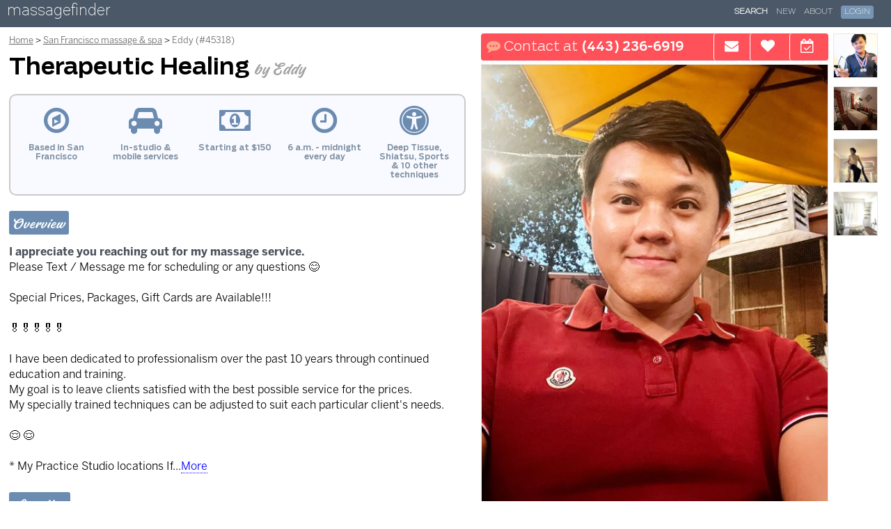

--- FILE ---
content_type: text/html; charset=utf-8
request_url: https://www.massagefinder.com/massage-therapists/45318/
body_size: 7830
content:
<!DOCTYPE html><html lang="en">
	<head>
		<meta name="viewport" content="width=device-width, initial-scale=1,minimum-scale=1.0,maximum-scale=1,user-scalable=no">
		<title>Therapeutic Healing by Eddy - massage/bodywork in San Francisco, CA - massagefinder</title>

		
	<meta name="description" content="" />
	<meta name="ICBM" content="37.7571529,-122.4134542" />
	<meta name="geo.position" content="37.7571529;-122.4134542" />
	

		<link rel="shortcut icon" href="https://www.massagefinder.com/m/media/images/favicon.ico" />
		<link rel="dns-prefetch" href="https://sessions.bugsnag.com/">


		
		<!-- Google tag (gtag.js) -->
		<script async src="https://www.googletagmanager.com/gtag/js?id=G-JEE6T60BGP"></script>
		<script>
		if (location.host.substr(0,4)=="www." && !window.location.search.includes('_nc')) {
		  window.dataLayer = window.dataLayer || [];
		  function gtag(){dataLayer.push(arguments);}
		  gtag('js', new Date());
		  gtag('config', 'G-JEE6T60BGP' );
		} else {
			function gtag(){}
		}
		</script>






		
	
		<link href="https://www.massagefinder.com/m/media/v2016/lib/fontawesome/css/v4.7.0.css" type="text/css" media="all" rel="stylesheet">

		

		<link href="https://www.massagefinder.com/m/media/v2016/css/responsive/base/v1.22.css" type="text/css" media="all" rel="stylesheet">


		
	<link href="https://www.massagefinder.com/m/media/v2016/css/lib/bootstrap3/tooltip.css" type="text/css" media="all" rel="stylesheet">
	<link href="https://www.massagefinder.com/m/media/v2016/css/responsive/listing/v2.1.css" type="text/css" media="all" rel="stylesheet">

	<link rel="stylesheet" href="https://cdnjs.cloudflare.com/ajax/libs/leaflet/1.7.1/leaflet.css">
	<link rel="stylesheet" href="https://cdnjs.cloudflare.com/ajax/libs/mapbox-gl/1.13.1/mapbox-gl.min.css" />

	


		<style>
		.logo {
				background-color:#4b5867;
		}
		
		</style>

		
		<script async src="https://www.massagefinder.com/m/media/v2016/js/lib/bugsnag/bugsnag.min.js"></script>
		



		<script type="text/javascript">

var MEDIA_HOST = 'https://www.massagefinder.com/m/media';
var USER_FUNCTIONS_URL = '/s/tools/authentication/';
var USER_HOME_URL = '/s/my/';
var USER_ERROR_LOGGING_URL = '/s/my/settings/log_error/';
var LOGOUT_URL = '/s/logout/';
var _RECAPTCHA_SITEKEY = '6LcyoRYTAAAAALVLB9O3IqQ58-9geY_fDXtDhzuG';
var _RECAPTCHA_SITEKEY_V3 = '6LdiJ34UAAAAAOTr5ktw3GqY_MmqtqDaZzpOEQE1';

var FACEBOOK_APP_ID = '2054598418097000';
var FACEBOOK_API_VERSION = '';
var GOOGLE_AUTH_ID = '870672518821-aqg4dirjaill86i65v6mtmckm91n7mfj.apps.googleusercontent.com';
var GOOGLE_LOGIN_PROCESSOR = 'https://www.massagefinder.com/s/tools/authentication/oauth/google/';
var FACEBOOK_LOGIN_PROCESSOR = 'https://www.massagefinder.com/s/tools/authentication/facebook/process/';
var SAMPLE_NEWSLETTER_URL = '/s/listings/nl/sample/';
var NEWSLETTER_SIGNUP_FORM = '/s/listings/nl/request/';
var NEWSLETTER_DECLINE = '/s/listings/nl/decline/';



var _PHONE_NUMBER_LOADER_URL =  "/s/listings/lpn/";
var _REG_AD_VISIT_URL = '/s/listings/av/';
var _SHOW_AD_EMAIL_MOBILE_URL_BASE = '/s/listings/send_email_mobile/1/1/'.split('/').slice(0,-3).join('/');
var ADD_FAVORITE_URL = '/tools/add_favorite/';
var _TRACK_PHONE_CALL_URL = '/s/listings/tpc/';
var MAPTILER_KEY = 'XKhApRSvSu89erAM616K';


</script>
		
		
<noscript><style type="text/css">.section, img {display:none;opacity:0;}</style></noscript>

	</head>

	<body class=" listing-page">

		

		<div class="shim"><div class="bd"><b></b></div></div>

		
		<div class="logo">
			
			<a href="/">massagefinder</a>
			
		</div>
		

		
		<div class="site-nav">
			<nav role="navigation" class="dropdown-nav">
				<label for="site-nav-toggler-checkbox" class="menu-toggler">
					<span class="drop-icon"><i></i></span>
				</label>
				<input type="checkbox" id="site-nav-toggler-checkbox">

				<ul class=""><li><a href="/massage_directory" class="selected">Search</a></li><li><a href="/new/">New</a></li><li><a href="/about/">About</a></li><li class="login-link"><a href="#"><span>Login</span></a></li></ul>

			</nav>
		</div>
		

		
		
		

		

		


<noscript><style type="text/css">.section, img {display:none;opacity:0;}</style></noscript>


<div class="listing-body">
	



<div id="track-contact-data" data-uid="280022" data-median-rate="225.00" data-locality="san_francisco" data-median-rate="225.00" data-tier="gold" data-ad-id="45318" data-call-conv-rate="0.45" data-email-conv-rate=" 0.45" data-sms-conv-rate="0.45" data-booking-conv-rate="0.22" data-desktop-view-conv-rate="0.00577"></div>



<div class="map-data" data-lat="37.7571529" data-lon="-122.4134542" data-location-marker-type="exact" data-radius="150"></div>



<div class="bd">
<div class="col1">


	<div class="headlines">

		<ol class="breadcrumbs">
			<li class="back-link">
					<span><i class="fa fa-arrow-left" aria-hidden="true"></i> Back to results</span>
			</li>
			<li>
					<a href="/">Home</a>
			</li>
			<li>
					<a href="/san_francisco/all/">San Francisco massage &amp; spa</a>
			</li>
			<li>
				<span>Eddy (#45318)</span>
			</li>
		</ol>

    <h1>
      <span>Therapeutic Healing <i>by Eddy</i></span>
    </h1>


		
		<div class="contact-bar">
			<div class="buttons">
				
				<a data-type="SMS" class="pnl175263 text-btn" href="sms:+14432366919"><i class="fa fa-commenting"></i> <span class="label">Text </span> <b></b><span class="mobile-hidden pn pn175263">(443) 236-6919</span></span></a>

				<a data-type="Call" class="pnl175263 call-btn" href="tel:+14432366919"><i class="fa fa-phone"></i> Call</a>
				

				<a href="#" class="send-email-btn mobile-hidden"  data-toggle="tooltip" data-placement="bottom" title="Send an email"><i class="fa fa-envelope"></i> <span class="label">Send an </span><span class="mobile-cap">e</span><span>mail</span></a>

				<button class="mobile-hidden save-btn" data-toggle="tooltip" data-placement="bottom" title="Save to your Favorites"><i class="fa fa-heart"></i> <span>Save</span></button>

				
				<a href="https://www.schedulicity.com/scheduling/EMBFJ86" target="_blank" class="book-btn" data-toggle="tooltip" data-placement="bottom" title="Book an appointment online"><i class="fa fa-calendar-check-o"></i> <span> Book</span></a>
				

			</div>
		</div>
		


	</div>


		<div class="col2">

		

			<img class="photo primary-photo center-top" data-position="0" src="https://www.massagefinder.com/m/mf/t/6ae66db0f3399583a0d421f513a534e68f499270c75b0169ffb56ee21fef7c0d.jpg" alt="" />

			<div class="thumbnails">

				<img class="photo primary-photo center-top"  src="https://www.massagefinder.com/m/mf/t/6ae66db0f3399583a0d421f513a534e68f499270c75b0169ffb56ee21fef7c0d.jpg" alt="" />

		

				
				<img class="photo center-top" src="https://www.massagefinder.com/m/mf/t/b6c0c80c577f6c6376bc02043b4afdd2201949a26fc910002da08613525daba3.jpg" alt="" />
				
				<img class="photo center-top" src="https://www.massagefinder.com/m/mf/t/bc8a41b1597d4ff10aef1539d15e0f750ef650f272f92e0cc8555827a847971c.jpg" alt="" />
				
				<img class="photo center-top" src="https://www.massagefinder.com/m/mf/t/93edf5870cb14e478c565bf4bf1789aed35b260a0e3065bc7642ca8742017378.jpg" alt="" />
				

				
				<img class="photo placeholder center-top" src="[data-uri]" data-src="https://www.massagefinder.com/m/mf/t/0fd4ecb385280233043e94fc1a646c372bcef09b65d661182b8cf75dd2fae933.jpg" alt="" />
				


			</div>


	  </div>

		

		<div class="mobile-controls two-buttons">

			<button class="save-btn"><i class="fa fa-heart"></i> Save to Favorites</button>

			<a href="#" class="send-email-btn"  data-toggle="tooltip" data-placement="bottom" title="Send an email"><i class="fa fa-envelope"></i> <span class="label">Send an </span><span class="mobile-cap">e</span><span>mail</span></a>

		
		</div>


    <div class="factoids">

			<div>
				<i class="fa fa-compass fa-lg" aria-hidden="true"></i>
      	<p>Based in San Francisco</p>
      </div>

			<div>
				<i class="fa fa-car fa-lg" aria-hidden="true"></i>
	    	<p>In-studio &amp; mobile services</p>
      </div>

			
			<div>
				<i class="fa fa-money fa-lg" aria-hidden="true"></i>
      	<p>Starting at $150</p>
      </div>
			

			<div>
				<i class="fa fa-clock-o fa-lg" aria-hidden="true"></i>
		    <p class="todays-hours">6 a.m. - midnight every day</p>
      </div>



			<div>
				<i class="fa fa-universal-access fa-lg" aria-hidden="true"></i>
      	<p>Deep Tissue, Shiatsu, Sports &amp; 10 other techniques</p>
      </div>


			
			<div class="testimonials-factoid">
				<i class="fa fa-thumbs-o-up fa-lg" aria-hidden="true"></i>
      	<p>10 testimonials</p>
      </div>
			

    </div>
		



	<div class="overview section">
  	<h5>Overview</h5>
	
	  <p>
			<strong>I appreciate you reaching out for my massage service. </strong><br>Please Text / Message me for scheduling or any questions 😊 <br><br>Special Prices, Packages, Gift Cards are Available!!!<br><br>🎖️🎖️🎖️🎖️🎖️<br><br>I have been dedicated to professionalism over the past 10 years through continued education and training.<br>My goal is to leave clients satisfied with the best possible service for the prices.<br>My specially trained techniques can be adjusted to suit each particular client&#x27;s needs.<br><br> 😌 😌<br><br>* My Practice Studio locations If<span class="expander-elipsis">...</span><span class="text-expander" aria-hidden="true">More</span><span class="expanded-text">I appreciate you reaching out for my massage service. <br>Please Text / Message me for scheduling or any questions 😊 <br><br>Special Prices, Packages, Gift Cards are Available!!!<br><br>🎖️🎖️🎖️🎖️🎖️<br><br>I have been dedicated to professionalism over the past 10 years through continued education and training.<br>My goal is to leave clients satisfied with the best possible service for the prices.<br>My specially trained techniques can be adjusted to suit each particular client's needs.<br><br> 😌 😌<br><br>* My Practice Studio locations If you will travel to me.<br>@ in San Francisco <br>@ in Downtown Concord. <br><br>** I can do early morning until late night. Let’s asking me and figure out how schedule good for you.<br><br>*** My regular session is 2hr for mostly my clients <br>or longer like 3hr available!!!<br><br>**** Outcall : I will charge you $1/mile for my travel fee from my location. Thank you for understanding 😊<br><br>Thank you for your understanding and cooperation 🙏🏼😊<br><br># Cancellations or rescheduling with less than 6 hour notice or no-shows may still require payment in full 100%<br># Gratuities are not included in your service prices. All clients receive the same level of excellent service from me.</span>
	  </p>
  	
	</div>


		
		<div class="location section">

			<h5>Location</h5>

			  <div class="map-holder" id="map-holder">

					<div class="map-info">
						<p>

						
						<span class="label">Based near:</span>
						<span class="street">18th st. &amp; Treat ave.</span>
						<span class="city">San Francisco, CA 94110</span>
						

						<span class="radius">Mobile services within 150 miles</span>
					 </p>
					</div>
				</div>
			</div>

				
				
				

		


		<div class="rates-and-hours section no-hours">

			


			
			<div class="rates section">

				<h5>Rates</h5>

				<div class="rates-box">

					<div class="header">
						<div class="subcategory"></div>
						<div class="time"></div>
						<div class="locale in">At Eddy&#x27;s studio</div>
						<div class="locale out">At your home, office or hotel</div>
					</div>

					

					<div class="service">

						<div class="category">
							<p class="header">Eddy&#x27;s Signature Massage</p>
							<p class="description">Spa-quality bodywork, tailored to you, blending a range of techniques, from Aromatherapy to Trigger Point</p>
						</div>

						<div class="rates">
						

							<div class="rate">

								<div class="duration">
									60 min.
								</div>


								<div class="rate">
									
										$150
									
								</div>

								<div class="rate">
									
										$190
									
								</div>
							</div>
						

							<div class="rate">

								<div class="duration">
									90 min.
								</div>


								<div class="rate">
									
										$225
									
								</div>

								<div class="rate">
									
										$265
									
								</div>
							</div>
						

							<div class="rate">

								<div class="duration">
									120 min.
								</div>


								<div class="rate">
									
										$300
									
								</div>

								<div class="rate">
									
										$340
									
								</div>
							</div>
						
						</div>
					</div>
					
				</div>


					<br />

				

				



				<h6><span>Payments &amp; Discounts</span></h6>

				<ul class="rate-disclaimers">
				
				
				<li class="payment-methods">
					American Express, Apple Pay, Cash, Discover, Mastercard, Venmo, Visa, Zelle  accepted
				</li>
				
				

				
				
				
				<li class="rate-disclaimer">
					Ask about discounts for prepaid bodywork packages.
				</li>
				
				<li class="rate-disclaimer">
					Gift certificates available.
				</li>
				
				<li class="rate-disclaimer">
					Longer sessions available.
				</li>
				
				<li class="rate-disclaimer">
					Amounts listed are base rates only. Actual rates vary based on distance travelled, services provided, etc.
				</li>
				
				
				

				

				
				
				<li>Discounts available for first-time clients, military veterans, students, active military, repeat clients, massage therapists, senior citizens, bodybuilders, ask for details, visiting clients, birthdays</li>
				
				


			</ul>


			</div>

		</div>


		
		
		

		
		<div class="additional-info section">
			<h5>Additional Info</h5>
			
		<p><strong>Techniques</strong>: <span class="modality" id="sidebar_modality_aromatherapy">Aromatherapy</span>, <span class="modality" id="sidebar_modality_deep-tissue">Deep Tissue</span>, <span class="modality" id="sidebar_modality_hot-stone">Hot Stone</span>, <span class="modality" id="sidebar_modality_lomi-lomi">Lomi Lomi</span>, <span class="modality" id="sidebar_modality_lymphatic-drainage">Lymphatic Drainage</span>, <span class="modality" id="sidebar_modality_prenatal-and-postnatal">Prenatal and Postnatal</span>, <span class="modality" id="sidebar_modality_reflexology">Reflexology</span>, <span class="modality" id="sidebar_modality_shiatsu">Shiatsu</span>, <span class="modality" id="sidebar_modality_sports">Sports</span>, <span class="modality" id="sidebar_modality_swedish">Swedish</span>, <span class="modality" id="sidebar_modality_thai">Thai</span>, <span class="modality" id="sidebar_modality_thai-herbal">Thai Herbal</span>, <span class="modality" id="sidebar_modality_trigger-point">Trigger Point</span></p>

		
		<p><strong>Experience</strong>: 13 years</p>
		

		
		
		<p><strong>In-studio amenities</strong>:
		Aromatherapy Enhanced, Bottled Water, Candles, Drinking Water, Heated Massage Table, Hot Towels, Massage Table, Music, Private Parking, Tea
		</p>
		
		

		
		
		<p><strong>Mobile extras</strong>:
		Aromatherapy Enhanced, Candles, Heated Massage Table, Hot Towels, Massage Table, Music
		</p>
		
		

		
		
		<p><strong>Additional services</strong>:
		Cupping, Facials
		</p>
		
		


		


		
		
		<p><strong>Affiliations</strong>:
		Associated Bodywork and Massage Professionals
		</p>
		
		

		</div>
		


		
		
		<div class="education section">

			<h5>Education</h5>
				
				<div>
					<p class="dates">
						
							
								Jan.
							
							- May 2019
						
						</p>
					<p class="degree">500-Hour Traditional Thai Massage Program</p>
					<p class="school"><a href="http://www.google.com/search?q=Bodhi%20Panya%20Institute%2C%20San%20Francisco%2C%20CA%2C%20San%20Francisco%2C%20CA" target="_blank">Bodhi Panya Institute, San Francisco, CA, San Francisco, CA</a></p><br>
				</div>
				
		</div>
		
		

	
	<div class="testimonials section">

		<h5>Testimonials</h5>

		<p class="disclaimer">Gathered by Eddy from admiring massage clients to share with you.</p>

		
		<div class="review well well-sm">
			<a id="r115567"></a>
			<div class="stats">

				<p class="list-group-item">
					<i class="fa fa-thumbs-up"></i>
						Nov. 18, 2025 in San Francisco, CA  (in-studio)
				</p>
			</div>

				<p class="review-text">
					<strong>I can't speak highly enough of Eddy.</strong> Not only is he professional, reliable, and kind but he is TALENTED.<br>You can absolutely tell that he loves what he does. I struggle with chronic pain and have had massages all over the world and Eddy's technique is unbeatable. If you book with Eddy, you are not just another customer, he customizes what you need based on what your body says. Eddy I thank you sincerely for helping me with my chronic pain -- you've significantly improved my quality of life. You have a customer for life!<br>Marlé.
				</p>

		</div>
		
		<div class="review well well-sm">
			<a id="r113863"></a>
			<div class="stats">

				<p class="list-group-item">
					<i class="fa fa-thumbs-up"></i>
						Jan. 28, 2025 in San Francisco, CA  (in-studio)
				</p>
			</div>

				<p class="review-text">
					<strong>Eddy is an amazing massage therapist!</strong> I particularly love how he combined massage technique with Thai’s stretching. I’ve had massage across Thailand, China, US and Canada and by far he is the best! I was very stiff before the 2-hour massage and after I felt lightness on my shoulder and back.<br>Samantha.
				</p>

		</div>
		
		<div class="review well well-sm">
			<a id="r112723"></a>
			<div class="stats">

				<p class="list-group-item">
					<i class="fa fa-thumbs-up"></i>
						Dec. 08, 2024 in Danville, CA  (mobile)
				</p>
			</div>

				<p class="review-text">
					<strong>I can confidently say that Eddy is one of the best masseuses I've ever worked with.</strong> His expertise and dedication to his craft are truly impressive.<br>Eddy's technique is exceptional and he takes the time to listen to your specific needs and concerns, tailoring his massage to address those issues.<br>I highly recommend Eddy for anyone seeking an exceptional massage experience. His passion for his work is evident in every aspect of his practice, and he genuinely cares about helping his clients achieve optimal well-being.<br>Lucas.
				</p>

		</div>
		
		<div class="review well well-sm">
			<a id="r112243"></a>
			<div class="stats">

				<p class="list-group-item">
					<i class="fa fa-thumbs-up"></i>
						Sept. 25, 2024 in San Francisco, CA  (in-studio)
				</p>
			</div>

				<p class="review-text">
					<strong>Having tried many many massage therapist around the bay area,</strong> I can say Eddy's massage work is top notch. Very attentive to your needs. Knows how to hit certain bands of muscle and apply the right pressures. Very friendly. Easy to make appointment just through contacting through text message. Always best to arrange appointments and be confirmed ahead of time. He works both, mobile where he goes to you and has option for you to go to him. Highly recommend Eddy.<br><br>Darren.
				</p>

		</div>
		
		<div class="review well well-sm">
			<a id="r111572"></a>
			<div class="stats">

				<p class="list-group-item">
					<i class="fa fa-thumbs-up"></i>
						Aug. 05, 2024 in Concord, CA  (in-studio)
				</p>
			</div>

				<p class="review-text">
					<strong>I've been seeing Eddy for over 6 years.</strong> He focuses on all my knots in my shoulders and neck and gives the best massage ever. He is skilled and has a knack for finding those knots in your back and shoulder blade. He's a world class masseur and works hard to make the experience great, including tiger balm and focusing on small details such as aromatherapy, music, and ambience.<br>Helen.
				</p>

		</div>
		
		<div class="review well well-sm">
			<a id="r110669"></a>
			<div class="stats">

				<p class="list-group-item">
					<i class="fa fa-thumbs-up"></i>
						Jan. 10, 2024 in Berkeley, CA  (mobile)
				</p>
			</div>

				<p class="review-text">
					<strong>I have been seeing Eddy for 2 hour massages regularly for a little over a year and have </strong>nothing but positive things to say about him. Both his home and city studios are extremely clean, inviting and comfortable. I have a constantly sore neck and back from working at a computer all day and Eddy is great at relieving this tension and sensing the right level of pressure that does the job without becoming uncomfortable. He can also sense other areas of tightness and help relieve those while he's working. He's also a very friendly and warm person who can tell whether you are in the mood to talk or just quietly relax which makes his sessions valuable regardless of how I'm feeling that day.<br>Ryan.
				</p>

		</div>
		
		<div class="review well well-sm">
			<a id="r109145"></a>
			<div class="stats">

				<p class="list-group-item">
					<i class="fa fa-thumbs-up"></i>
						July 17, 2023 in San Rafael, CA  (mobile)
				</p>
			</div>

				<p class="review-text">
					<strong>Honestly, the best massage that I have ever had and I have visited five-star hotels and </strong>spas in India, Thailand, London, Tokyo, Los Angeles. Eddy is a true professional and seemingly able to release every single piece of tension in your body and leave you feeling rebuilt. I can’t recommend him enough. He’s also very very sweet man, and I trust him entirely with my health. Plus he comes to my home so convenient!
				</p>

		</div>
		
		<div class="review well well-sm">
			<a id="r108240"></a>
			<div class="stats">

				<p class="list-group-item">
					<i class="fa fa-thumbs-up"></i>
						July 17, 2023 in San Rafael, CA  (mobile)
				</p>
			</div>

				<p class="review-text">
					<strong>Honestly, the best massage that I have ever had and I have visited five-star hotels and </strong>spas in India, Thailand, London, Tokyo, Los Angeles. Eddy is a true professional and seemingly able to release every single piece of tension in your body and leave you feeling rebuilt. I can’t recommend him enough. He’s also very very sweet man, and I trust him entirely with my health. Plus he comes to my home so convenient!<br>Charlie.
				</p>

		</div>
		
		<div class="review well well-sm">
			<a id="r106836"></a>
			<div class="stats">

				<p class="list-group-item">
					<i class="fa fa-thumbs-up"></i>
						June 06, 2022 in Concord, CA  (in-studio)
				</p>
			</div>

				<p class="review-text">
					<strong>Eddy was such a great experience for me and I know massage well.</strong> He is an amazing technician and also a good person. Very pleased that I met him and I have found the best masseuse in the bay area finally. I loved meeting Eddy or should I say MR: Eddy. <br>Thanks again<br>Sai
				</p>

		</div>
		
		<div class="review well well-sm">
			<a id="r106373"></a>
			<div class="stats">

				<p class="list-group-item">
					<i class="fa fa-thumbs-up"></i>
						Nov. 15, 2022 in Fremont, CA  (mobile)
				</p>
			</div>

				<p class="review-text">
					<strong>Eddy is a gifted professional massage therapist.</strong> He skillfully combines deep tissue and Thai massage. His massage technique is both relaxing and therapeutic. He Is friendly and professional and cares deeply about providing the best experience for his clients. One of the best massages I have ever had. I highly recommend. Can't wait to go back for longer session!
				</p>

		</div>
		

	<p class="testimonials-disclaimer">Testimonials from before May 23, 2018 were submitted directly by clients.</p>

	</div>


	</div>



  </div>

	<div class="pnd" data-d="l~01M2ITN3EzW*f5315775aba27dbc56edc1484e8796fc82f570aeb76c4540cecb1765b1597313$"></div>
	<input class="ebid" name="ebid" value="ic74f36ca3096086f0996d4%2Auyy%24" type="hidden" />
	<input class="euid" name="euid" value="ie5407717300eedd2055046%2Ae206%24"  type="hidden" />
	<input class="tid" name="tid" value="7"  type="hidden" />

</div>






</div>


		
		<div class="footer-legal-links">
			<a href="/about/terms_of_service/" target="_blank">Terms of Services</a> | <a href="/about/privacy/">Privacy Policy</a>
		</div>
		

	
	</body>




<script src="https://cdnjs.cloudflare.com/ajax/libs/leaflet/1.7.1/leaflet.js"></script>
<script src="https://cdnjs.cloudflare.com/ajax/libs/mapbox-gl/1.13.1/mapbox-gl.min.js"></script>
<script src="https://cdnjs.cloudflare.com/ajax/libs/mapbox-gl-leaflet/0.0.15/leaflet-mapbox-gl.min.js"></script>



	
		<script src="https://www.massagefinder.com/m/media/v2016/js/lib/jquery/3.7.1.min.js"></script>

		

		<script async src="https://www.massagefinder.com/m/media/v2016/js/lib/popper/v1.12.9.js"></script>

		


	
	<script src="https://www.massagefinder.com/m/media/v2016/js/responsive/shared/v2.57.js" type="text/javascript" ></script>

<script class="recaptcha" src="https://www.google.com/recaptcha/api.js?onload=setRecaptcha2LoadStatus"></script>
<script src="https://www.massagefinder.com/m/media/v2016/js/lib/bootstrap3/tooltip.js" type="text/javascript"></script>
<script src="https://www.massagefinder.com/m/media/v2016/js/responsive/listing/v2.38.js" type="text/javascript"></script>

<script type="application/ld+json">{"@context": "https://schema.org", "@graph": [{"@type": ["HealthAndBeautyBusiness"], "@id": "https://www.massagefinder.com/massage-therapists/45318/", "url": "https://www.massagefinder.com/massage-therapists/45318/", "keywords": ["massage therapy", "massage therapist"], "name": "Therapeutic Healing by Eddy", "founder": {"@type": "Person", "@id": "#eddy", "name": "Eddy", "jobTitle": "Massage Therapist", "knowsAbout": ["Aromatherapy", "Deep Tissue", "Hot Stone", "Lomi Lomi", "Lymphatic Drainage", "Prenatal and Postnatal", "Reflexology", "Shiatsu", "Sports", "Swedish", "Thai", "Thai Herbal", "Trigger Point"], "hasOccupation": {"@type": "Occupation", "name": "Massage Therapist", "sameAs": "https://www.wikidata.org/wiki/Q6005272"}}, "address": {"addressLocality": "San Francisco", "addressRegion": "CA", "postalCode": "94110", "addressCountry": "US", "streetAddress": "18th st. at Treat ave."}, "employees": {"@id": "#eddy"}, "description": "I appreciate you reaching out for my massage service. Please Text / Message me for scheduling or any questions \ud83d\ude0a Special Prices, Packages, Gift Cards are Available!!! \ud83c\udf96\ufe0f\ud83c\udf96\ufe0f\ud83c\udf96\ufe0f\ud83c\udf96\ufe0f\ud83c\udf96\ufe0f I have been dedicated to professionalism over the past 10 years through continued education and training. My goal is to leave clients satisfied with the best possible service for the prices. My specially trained techniques can be adjusted to suit each particular client's needs. \ud83d\ude0c \ud83d\ude0c * My Practice Studio locations If you will travel to me. @ in San Francisco @ in Downtown Concord.", "priceRange": "$150 - $300", "image": "https://www.massagefinder.com/m/mf/t/1ffa94d8056a902ea7971b89a41e4f1386c7e80b0018a7675e98073be6ed6077.jpg", "geo": {"@type": "GeoCoordinates", "latitude": 37.7571529, "longitude": -122.4134542}, "amenityFeature": [{"@type": "LocationFeatureSpecification", "name": "Private Studio", "value": "True"}], "areaServed": {"@type": "GeoCircle", "geoMidpoint": {"@type": "GeoCoordinates", "latitude": 37.7571529, "longitude": -122.4134542}, "geoRadius": "150 miles"}, "openingHoursSpecification": [{"@type": "OpeningHoursSpecification", "dayOfWeek": ["Monday", "Tuesday", "Wednesday", "Thursday", "Friday", "Saturday", "Sunday"], "opens": "06:00", "closes": "23:59"}], "makesOffer": [{"@type": "AggregateOffer", "name": "Massage Therapy Services", "availability": "https://schema.org/InStock", "offerCount": 3, "itemOffered": {"@type": "Service", "sameAs": "https://www.wikidata.org/wiki/Q83935637", "name": "Signature Massage", "description": "A signature service offering a customized blend of modalities including Deep Tissue, Shiatsu, Sports & 10 more. Rates vary by duration and service location."}}]}, {"@type": "BreadcrumbList", "itemListElement": [{"@type": "ListItem", "position": 1, "name": "Home", "item": "https://www.massagefinder.com/"}, {"@type": "ListItem", "position": 2, "name": "Search", "item": "https://www.massagefinder.com/massage_directory"}, {"@type": "ListItem", "position": 3, "name": "San Francisco massage", "item": "https://www.massagefinder.com/san_francisco/all/"}, {"@type": "ListItem", "position": 4, "name": "Therapeutic Healing by Eddy"}]}]}</script>



<script type="text/javascript">
	IWSApp.ListingApp.initListeners();
	IWSApp.ListingApp.processContent();
	IWSApp.loadObjectFitImages();
	window.addEventListener('popstate', function(event) {
		if (event.state && event.state.pageMode && event.state.pageMode=='RESULTS') {
			IWSApp.showBusyScreen();
			window.location.reload();
		}
	});

	IWSApp.activateSL();


</script>





</html>


--- FILE ---
content_type: text/html; charset=utf-8
request_url: https://www.massagefinder.com/s/listings/lpn/
body_size: -402
content:
[[[175263, "(443) 236-6919", "+14432366919"]], "0"]